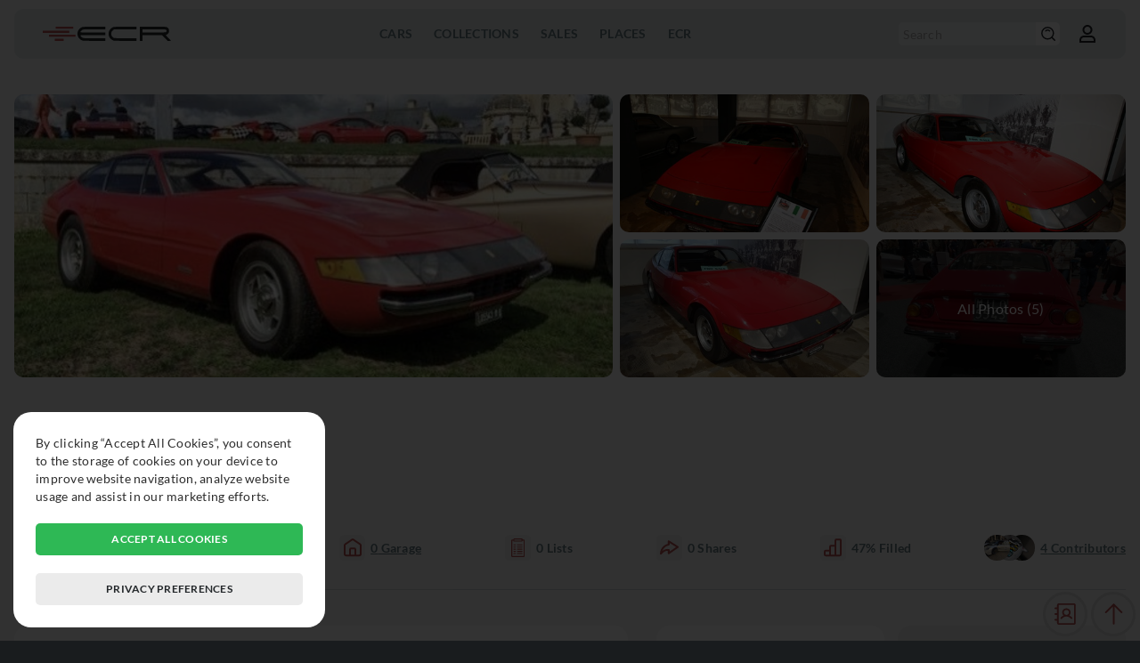

--- FILE ---
content_type: text/html; charset=UTF-8
request_url: https://exclusivecarregistry.com/details/ferrari/365/45536
body_size: 5127
content:
<!DOCTYPE html>
<html lang="en">
	<head>
		<meta charset="UTF-8">
		<meta name="viewport" content="width=device-width, initial-scale=1">
		<meta http-equiv="content-language" content="en-US" />
		<meta name="copyright" content="© 2026 Exclusive Car Registry" />
		<meta name="robots" content="index,follow">
		<meta http-equiv="imagetoolbar" content="no" />
		<meta name="rating" content="general" />
				<script async src="https://www.googletagmanager.com/gtag/js?id=G-HY7SRVBN33"></script>
		<script>
						window['ga-disable-G-HY7SRVBN33'] = true;
						window.dataLayer = window.dataLayer || [];
			function gtag(){dataLayer.push(arguments);}
			gtag('js', new Date());
			gtag('config', 'G-HY7SRVBN33', {'anonymize_ip': true});
					</script>
				<title>ECR - Ferrari 365 GTB/4 details</title>
		<meta name="description" content="Red exterior located in Netherlands">
		<meta name="keywords" content="car, car details, car specs, car info, ferrari, ferrari 365, ferrari 365 gtb/4">
		<meta property="og:locale" content="en_US">
		<meta property="og:type" content="website">
		<meta property="og:title" content="ECR - Ferrari 365 GTB/4 details">
		<meta property="og:description" content="Red exterior located in Netherlands">		
		<meta property="og:url" content="https://exclusivecarregistry.com/details/ferrari/365/45536">
		<meta property="og:site_name" content="ECR - Ferrari 365 GTB/4 details">
		<meta property="og:image" content="https://exclusivecarregistry.com/images/cars/preview/thumb_45536.jpg">
		<meta property="og:image:width" content="450">
		<meta property="og:image:height" content="235">
		<meta name="twitter:card" content="summary_large_image">
		<meta name="twitter:description" content="Red exterior located in Netherlands">
		<meta name="twitter:title" content="ECR - Ferrari 365 GTB/4 details">
		<meta name="twitter:image" content="https://exclusivecarregistry.com/images/cars/preview/thumb_45536.jpg">
		<link rel="icon" href="/images/common/favicon.png" sizes="32x32">
		<link rel="icon" href="/images/common/favicon.png" sizes="192x192">
		<link rel="apple-touch-icon" href="/images/common/favicon.png">
				<meta name="msapplication-TileImage" content="/images/common/favicon.png">	
		<meta name="theme-color" content="#b84f4f">
		<meta name="format-detection" content="telephone=no">
		<meta name="format-detection" content="date=no">
		<meta name="format-detection" content="address=no">
		<meta name="format-detection" content="email=no">
		<link rel="stylesheet" href="/css/select2.min.css" type="text/css" media="all" />

				<link rel="stylesheet" href="/css/style.css" type="text/css" media="all">
		<link rel="stylesheet" href="/css/style_mobile.css" type="text/css" media="all">
		<link rel="stylesheet" href="/css/style_overlay.css" type="text/css" media="all">
		<link rel="stylesheet" href="/css/style_darkmode.css" type="text/css" media="all">
		
		<link rel="manifest" href="https://exclusivecarregistry.com/manifest.json">
		<script type="text/javascript" src="/js/jquery-3.6.0.min.js"></script>
		<script type="text/javascript" src="/js/jquery-ui.min.js"></script>
		<script type="text/javascript" src="/js/jquery.ui.touch-punch.js"></script>
		<script type="text/javascript" src="/js/select2.min.js"></script>
        <script type="text/javascript" src="/js/jquery.touchSwipe.min.js"></script>
		<script type="text/javascript" src="/js/mention.min.js"></script>
		<script type="text/javascript" src="/js/general.js"></script>
		
				
				<script defer type="text/javascript" src="/js/details.js"></script>
				
		
		
		
    </head>
	<body >
				<header>

			<div class="menumob"><hr /><hr /><hr /></div>

						<a href="/" class="logo">
				<img class="image_switch" src="/images/common/logo-ecr-default.svg" alt="Logo Exclusive Car Registry" />
			</a>
						
			<nav>
				<ul>
										
					<li>
						<p>Cars</p>
						<div class="overlay_submenu">
							<ul>
								<li><a href="/list">Cars</a></li>
							</ul>
							<ul>
								<li><a href="/make">Makes</a></li>
							</ul>
						</div>
					</li>

					<li>
						<p><a href="/collection">Collections</a></p>
					</li>

					<li>
						<p>Sales</p>
						<div class="overlay_submenu">
							<ul>
								<li><a href="/dealer">Dealers</a></li>
							</ul>
							<ul>
								<li><a href="/auction-house">Auction Houses</a></li>
							</ul>
						</div>
					</li>

					<li>
						<p>Places</p>
						<div class="overlay_submenu">
							<ul>
								<li><a href="/event">Events</a></li>
							</ul>
							<ul>
								<li><a href="/museum">Museums</a></li>
							</ul>
							<ul>
								<li><a href="/circuit">Circuits</a></li>
							</ul>
						</div>
					</li>

					<li>
						<p>ECR</p>
						<div class="overlay_submenu">
							<ul>
								<li><a href="/info">About</a></li>
							</ul>
							<ul>
								<li><a href="/plans">Plans</a></li>
							</ul>
							<ul>
								<li><a href="/terms">Terms of Use</a></li>
							</ul>
							<ul>
								<li><a href="/faq">FAQ</a></li>
							</ul>
							<ul>
								<li><span class="opencontact">Contact Us</span></li>
							</ul>
						</div>
					</li>
				</ul>
			</nav>
			<div class="options">
				<div class="fast_search_link">
					<a href="/list"><img class="ico_switch" src="/images/common/ico-header-search.svg" alt="Search icon" /></a>
				</div>
				<form action="/list" method="get" class="fast_search">
					<input type="hidden" name="fastsearch" value="1" />
					<input type="text" name="model" placeholder="Search" value="" />
					<button type="submit"><img class="ico_switch" src="/images/common/ico-header-search.svg" alt="Search icon" /></button>
				</form>
				
												<div class="account_photo">
										<span href="/login" rel="nofollow" class="open_login_form">
						<img src="/images/common/ico-header-account.svg" alt="Profile"  class="ico_switch" />
					</span>
									</div>
			</div>
		</header>
	<main class="principal" id="details">
	<div class="banner_gallery wrapperfull">
					<div class="thumb" data-id="453386">
						<img src="/images/gallery/car/full/453386" alt="Gallery" />
					</div>
					<div class="thumb" data-id="453387">
						<img src="/images/gallery/car/thumb/453387" alt="Gallery" />
					</div>
					<div class="thumb" data-id="453388" data-total="All Photos (5)">
						<img src="/images/gallery/car/thumb/453388" alt="Gallery" />
					</div>
					<div class="thumb" data-id="486852">
						<img src="/images/gallery/car/thumb/486852" alt="Gallery" />
					</div>
					<div class="thumb" data-id="486853" data-total="All Photos (5)">
						<img src="/images/gallery/car/thumb/486853" alt="Gallery" />
					</div></div>	<div class="page_title wrapperfull">
		<h1>
			<a href="/make/ferrari">Ferrari</a>
			<a href="/model/ferrari/365-gtb4">365</a> 
						<a href="/model/ferrari/365-gtb4">GTB/4</a>
					</h1>
		
						<div class="location">
							<img src="/images/flags/nl.png" alt="Country Flag" />
							<p>Maastricht, Limburg, Netherlands</p>
						</div>			</div>
		<div class="basic_social wrapperfull">
		<div class="icons_info like">
			<div ><img class="ico_red" src="/images/common/ico-general-like.svg" alt="Like icon" /></div>
			<p>1<span> Likes</span></p>
		</div>
		<div class="icons_info seen">
			<div ><img class="ico_red" src="/images/common/ico-general-seen.svg" alt="Spotted icon" /></div>
			<p>3 <span> Spotted</span></p>
		</div>
		<div class="icons_info garage">
			<div ><img class="ico_red" src="/images/common/ico-general-garage.svg" alt="Garage icon" /></div>
			<p>0<span> Garage</span></p>
		</div>
		<div class="icons_info watch_list">
			<div ><img class="ico_red" src="/images/common/ico-field-specs.svg" alt="Watchlist icon" /></div>
			<p>0<span> Lists</span></p>
		</div>
		<div class="icons_info share " data-car="45536">
			<div><img class="ico_red open_share" src="/images/common/ico-general-share.svg" alt="Share icon" /></div>
			<p>0<span> Shares</span></p>
		</div>
		<div class="icons_info percent">
			<div><img class="ico_red" src="/images/common/ico-general-percent.svg" alt="Percentage icon" /></div>
			<p>47%<span> Filled</span></p>
		</div>
		
		<div class="users_totals_thumb">
		<img class="photo" src="/images/profile/uid_1471.jpg" alt="Uploader" /><img class="photo" src="/images/profile/uid_6735.jpg" alt="Edits" /><img class="photo" src="/images/profile/uid_3132.jpg" alt="Edits" />
			<p>4<span> Contributors</span></p>		
		</div>
				<hr class="division_line" />
	</div>


	<div class="page_content_2_column_left">
		
		
		<div class="timeline_block basic_tab_switch">
			<h2 class="blocktitle">Car Timeline</h2>
			<div class="selection">
				<p class="btn open" data-info="location">Location</p>
				<p class="btn" data-info="collection">Collection</p>
				<p class="btn" data-info="event">Events</p>
				<p class="btn" data-info="racing">Racing</p>
				<p class="btn" data-info="museum">Museum</p>
				<p class="btn" data-info="sales">Sales</p>
							</div>
			<div class="content_block">

				<div class="item open" data-box="location">
										<p class="info"><span class="level_block_tag lbt_free"><strong><img class="img" src="/images/common/ico-header-account.svg" /></strong>Log in</span></p>
									</div>

				<div class="item" data-box="collection">
										<p class="info"><span class="level_block_tag lbt_free"><strong><img class="img" src="/images/common/ico-header-account.svg" /></strong>Log in</span></p>
									</div>

				<div class="item" data-box="event">
										<p class="info"><span class="level_block_tag lbt_free"><strong><img class="img" src="/images/common/ico-header-account.svg" /></strong>Log in</span></p>
									</div>

				<div class="item" data-box="racing">
										<p class="info"><span class="level_block_tag lbt_free"><strong><img class="img" src="/images/common/ico-header-account.svg" /></strong>Log in</span></p>
									</div>

				<div class="item" data-box="museum">
										<p class="info"><span class="level_block_tag lbt_free"><strong><img class="img" src="/images/common/ico-header-account.svg" /></strong>Log in</span></p>
									</div>

				<div class="item" data-box="sales">
										<p class="info"><span class="level_block_tag lbt_free"><strong><img class="img" src="/images/common/ico-header-account.svg" /></strong>Log in</span></p>
									</div>

								
			</div>
		</div>


				<div class="textwy wrapperfull">
			<h2 class="blocktitle">Information</h2>
						<p class="info"><span class="level_block_tag lbt_free"><strong><img class="img" src="/images/common/ico-header-account.svg" /></strong>Log in</span></p>
					</div>
		
		
		

		
			<aside class="adsmkthor superad">
				<a href="https://exclusivecarregistry.com/contact?open_ads_request=1" class="adsimg" data-id="2" data-client="2" data-format="1" target="_blank">
					<img 
						alt="2"
						src="/images/ads/banner_2.jpg"
						srcset="/images/ads/banner_2_mob.jpg 480w, /images/ads/banner_2.jpg 728w"
						sizes="
						(min-resolution: 6dppx) 15vw,
						(min-resolution: 5.5dppx) 16.5vw,
						(min-resolution: 5dppx) 18vw,
						(min-resolution: 4.5dppx) 20.25vw,
						(min-resolution: 4dppx) 22.5vw,
						(min-resolution: 3.5dppx) 26.25vw,
						(min-resolution: 3dppx) 30vw,
						(min-resolution: 2.5dppx) 37.5vw,
						(min-resolution: 2dppx) 45vw,
						(min-resolution: 1.5dppx) 67.5vw,
						(min-resolution: 1dppx) 90vw,
						90vw"
					/>
				</a>
				<script>gtag("event", "ecr_ads_viewed", {"ads_id": "2","ads_client": "2","ads_link": "https://exclusivecarregistry.com/contact?open_ads_request=1","ads_format": "1"});</script>
			</aside>
				

		
		
		

		

				<div class="summary_block_image_link wrapperfull">
			<img class="image" src="/images/cars/preview/thumb_45536.jpg" alt="Picture">
			<div class="text">
				<h2 class="title">Ferrari 365 GTB/4</h2>
								<a class="link" href="/model/ferrari/365-gtb4">Read More ↗</a>
			</div>
		</div>


	</div>


	<div class="page_content_2_column_right">
		

		<div class="general_tab_block basic_tab_switch">
			<div class="button_block">
				<p class="btn open" data-info="details"><img class="ico_red" src="/images/common/ico-general-details.svg" alt="Details icon">Details</p>
				<p class="btn" data-info="specifics"><img class="ico_red" src="/images/common/ico-general-specifics.svg" alt="Specifics icon">Specifics</p>
			</div>
			<div class="content_block">
				<div class="item open" data-box="details">
					<div class="list_with_icons">
						<div class="image">
							<img class="ico_switch" src="/images/common/ico-field-year.svg" alt="Model year icon" />
						</div>
						<div class="text">
							<p class="title">Model Year</p>
														<p class="info"><span class="level_block_tag lbt_free"><strong><img class="img" src="/images/common/ico-header-account.svg" /></strong>Log in</span></p>
													</div>
					</div>
					<div class="list_with_icons">
						<div class="image">
							<img class="ico_switch" src="/images/common/ico-field-color.svg" alt="Color icon" />
						</div>
						<div class="text">
							<p class="title">Color</p>
														<p class="info"><span class="level_block_tag lbt_free"><strong><img class="img" src="/images/common/ico-header-account.svg" /></strong>Log in</span></p>
													</div>
					</div>
					<div class="list_with_icons">
						<div class="image">
							<img class="ico_switch" src="/images/common/ico-field-interior.svg" alt="Interior icon" />
						</div>
						<div class="text">
							<p class="title">Interior</p>
														<p class="info"><span class="level_block_tag lbt_free"><strong><img class="img" src="/images/common/ico-header-account.svg" /></strong>Log in</span></p>
													</div>
					</div>
					<div class="list_with_icons">
						<div class="image">
							<img class="ico_switch" src="/images/common/ico-field-spectype.svg" alt="Spec icon" />
						</div>
						<div class="text">
							<p class="title">Original Market Specification</p>
														<p class="info"><span class="level_block_tag lbt_free"><strong><img class="img" src="/images/common/ico-header-account.svg" /></strong>Log in</span></p>
													</div>
					</div>
					<div class="list_with_icons">
						<div class="image">
							<img class="ico_switch" src="/images/common/ico-field-transmission.svg" alt="Transmission icon" />
						</div>
						<div class="text">
							<p class="title">Transmission</p>
														<p class="info"><span class="level_block_tag lbt_free"><strong><img class="img" src="/images/common/ico-header-account.svg" /></strong>Log in</span></p>
													</div>
					</div>
					<div class="list_with_icons">
						<div class="image">
							<img class="ico_switch" src="/images/common/ico-field-drive.svg" alt="Drive icon" />
						</div>
						<div class="text">
							<p class="title">Drive</p>
														<p class="info"><span class="level_block_tag lbt_free"><strong><img class="img" src="/images/common/ico-header-account.svg" /></strong>Log in</span></p>
													</div>
					</div>
				</div>
				<div class="item" data-box="specifics">
					<div class="specifics">
						<div class="list_with_icons">
							<div class="image">
								<img class="ico_switch" src="/images/common/ico-field-prodnum.svg" alt="Plaque Number icon" />
							</div>
							<div class="text">
								<p class="title">Plaque Number</p>
								<p class="info"><span class="level_block_tag lbt_free"><strong><img class="img" src="/images/common/ico-header-account.svg" /></strong>Log in</span></p>							</div>
						</div>
						
						<div class="list_with_icons">
							<div class="image">
								<img class="ico_switch" src="/images/common/ico-field-vin.svg" alt="VIN icon" />
							</div>
							<div class="text">
								<p class="title">VIN</p>
								<p class="info">--</p>							</div>
						</div>
						<div class="list_with_icons">
							<div class="image">
								<img class="ico_switch" src="/images/common/ico-field-chassis.svg" alt="Chassis icon" />
							</div>
							<div class="text">
								<p class="title">Chassis</h3>
								<p class="info"><span class="level_block_tag lbt_free"><strong><img class="img" src="/images/common/ico-header-account.svg" /></strong>Log in</span></p>							</div>
						</div>
						<div class="list_with_icons">
							<div class="image">
								<img class="ico_switch" src="/images/common/ico-general-engine.svg" alt="Engine icon" />
							</div>
							<div class="text">
								<p class="title">Engine Number</h3>
																<p class="info"><span class="level_block_tag lbt_free"><strong><img class="img" src="/images/common/ico-header-account.svg" /></strong>Log in</span></p>
															</div>
						</div>
						<div class="list_with_icons">
							<div class="image">
								<img class="ico_switch" src="/images/common/ico-field-kmmiles.svg" alt="km/miles icon" />
							</div>
							<div class="text">
								<p class="title">Last known km/miles</p>
																<p class="info"><span class="level_block_tag lbt_free"><strong><img class="img" src="/images/common/ico-header-account.svg" /></strong>Log in</span></p>
															</div>
						</div>
						<div class="list_with_icons">
							<div class="image">
								<img class="ico_switch" src="/images/common/ico-field-msrp.svg" alt="MSRP icon" />
							</div>
							<div class="text">
								<p class="title">MSRP</p>
																<p class="info"><span class="level_block_tag lbt_free"><strong><img class="img" src="/images/common/ico-header-account.svg" /></strong>Log in</span></p>
															</div>
						</div>
						<div class="list_with_icons">
							<div class="image">
								<img class="ico_switch" src="/images/common/ico-field-status.svg" alt="Status icon" />
							</div>
							<div class="text">
								<p class="title">Status</p>
																<p class="info"><span class="level_block_tag lbt_free"><strong><img class="img" src="/images/common/ico-header-account.svg" /></strong>Log in</span></p>
															</div>
						</div>
												<div class="list_with_icons">
							<div class="image">
								<img class="ico_switch" src="/images/common/ico-field-datasource.svg" alt="Datasource icon" />
							</div>
							<div class="text">
								<p class="title">Datasource</p>
																<p class="info"><span class="level_block_tag lbt_free"><strong><img class="img" src="/images/common/ico-header-account.svg" /></strong>Log in</span></p>
															</div>
						</div>
						<div class="list_with_icons">
							<div class="image">
								<img class="ico_switch" src="/images/common/ico-field-salelink.svg" alt="Sale Link icon" />
							</div>
							<div class="text">
								<P class="title">Sale Link</P>
																<p class="info"><span class="level_block_tag lbt_free"><strong><img class="img" src="/images/common/ico-header-account.svg" /></strong>Log in</span></p>
															</div>
						</div>
					</div>
				</div>
			</div>
		</div>


		
			<aside class="adsmkthor superad">
				<a href="https://exclusivecarregistry.com/contact?open_ads_request=1" class="adsimg" data-id="2" data-client="2" data-format="1" target="_blank">
					<img 
						alt="2"
						src="/images/ads/banner_2.jpg"
						srcset="/images/ads/banner_2_mob.jpg 480w, /images/ads/banner_2.jpg 728w"
						sizes="
						(min-resolution: 6dppx) 15vw,
						(min-resolution: 5.5dppx) 16.5vw,
						(min-resolution: 5dppx) 18vw,
						(min-resolution: 4.5dppx) 20.25vw,
						(min-resolution: 4dppx) 22.5vw,
						(min-resolution: 3.5dppx) 26.25vw,
						(min-resolution: 3dppx) 30vw,
						(min-resolution: 2.5dppx) 37.5vw,
						(min-resolution: 2dppx) 45vw,
						(min-resolution: 1.5dppx) 67.5vw,
						(min-resolution: 1dppx) 90vw,
						90vw"
					/>
				</a>
				<script>gtag("event", "ecr_ads_viewed", {"ads_id": "2","ads_client": "2","ads_link": "https://exclusivecarregistry.com/contact?open_ads_request=1","ads_format": "1"});</script>
			</aside>
		

		
		
		
		
		
		
		<div class="wrapperfull plate_list box_hidden_list">
			<h2 class="blocktitle">Plates</h2>
						<p class="info"><span class="level_block_tag lbt_free"><strong><img class="img" src="/images/common/ico-header-account.svg" /></strong>Log in</span></p>
					</div>

		
			
	</div>

	
		<div class="car_list similar_list wrapperfull">
		<h2 class="blocktitle">Similar Cars</h2>
		
						<div class="car_item">
							<a class="content" href="/details/ferrari/365/53257">
								<img class="image" src="/images/cars/preview/thumb_53257.jpg" alt="Thumbnail" />
								
								
								
								<div class="texto">
									
									<p class="title"><img class="flag" src="/images/flags/fr.png" alt="Country Flag" />Ferrari 365 <strong>GTB/4</strong></p>
									<div class="stats">
										<div class="icons_info">
											<div><img class="ico_red" src="/images/common/ico-general-like.svg" alt="Like icon" /></div>
											<p>2</p>
										</div>
										<div class="icons_info">
											<div><img class="ico_red" src="/images/common/ico-general-seen.svg" alt="Seen icon" /></div>
											<p>17</p>
										</div>
										<div class="icons_info">
											<div><img class="ico_red" src="/images/common/ico-general-garage.svg" alt="Garage icon" /></div>
											<p>0</p>
										</div>
										<div class="icons_info">
											<div><img class="ico_red" src="/images/common/ico-general-percent.svg" alt="Percentage icon" /></div>
											<p>50%</p>
										</div>
									</div>
								</div>
							</a>
						</div>
						<div class="car_item">
							<a class="content" href="/details/ferrari/365/65732">
								<img class="image" src="/images/cars/preview/thumb_65732.jpg" alt="Thumbnail" />
								
								
								
								<div class="texto">
									
									<p class="title"><img class="flag" src="/images/flags/us.png" alt="Country Flag" />Ferrari 365 <strong>GTB/4</strong></p>
									<div class="stats">
										<div class="icons_info">
											<div><img class="ico_red" src="/images/common/ico-general-like.svg" alt="Like icon" /></div>
											<p>3</p>
										</div>
										<div class="icons_info">
											<div><img class="ico_red" src="/images/common/ico-general-seen.svg" alt="Seen icon" /></div>
											<p>1</p>
										</div>
										<div class="icons_info">
											<div><img class="ico_red" src="/images/common/ico-general-garage.svg" alt="Garage icon" /></div>
											<p>0</p>
										</div>
										<div class="icons_info">
											<div><img class="ico_red" src="/images/common/ico-general-percent.svg" alt="Percentage icon" /></div>
											<p>61%</p>
										</div>
									</div>
								</div>
							</a>
						</div>
						<div class="car_item">
							<a class="content" href="/details/ferrari/365/51579">
								<img class="image" src="/images/cars/preview/thumb_51579.jpg" alt="Thumbnail" />
								
								
								
								<div class="texto">
									
									<p class="title"><img class="flag" src="/images/flags/us.png" alt="Country Flag" />Ferrari 365 <strong>GTB/4</strong></p>
									<div class="stats">
										<div class="icons_info">
											<div><img class="ico_red" src="/images/common/ico-general-like.svg" alt="Like icon" /></div>
											<p>4</p>
										</div>
										<div class="icons_info">
											<div><img class="ico_red" src="/images/common/ico-general-seen.svg" alt="Seen icon" /></div>
											<p>5</p>
										</div>
										<div class="icons_info">
											<div><img class="ico_red" src="/images/common/ico-general-garage.svg" alt="Garage icon" /></div>
											<p>0</p>
										</div>
										<div class="icons_info">
											<div><img class="ico_red" src="/images/common/ico-general-percent.svg" alt="Percentage icon" /></div>
											<p>68%</p>
										</div>
									</div>
								</div>
							</a>
						</div>
						<div class="car_item">
							<a class="content" href="/details/ferrari/365/51578">
								<img class="image" src="/images/cars/preview/thumb_51578.jpg" alt="Thumbnail" />
								
								
								
								<div class="texto">
									
									<p class="title"><img class="flag" src="/images/flags/us.png" alt="Country Flag" />Ferrari 365 <strong>GTB/4</strong></p>
									<div class="stats">
										<div class="icons_info">
											<div><img class="ico_red" src="/images/common/ico-general-like.svg" alt="Like icon" /></div>
											<p>4</p>
										</div>
										<div class="icons_info">
											<div><img class="ico_red" src="/images/common/ico-general-seen.svg" alt="Seen icon" /></div>
											<p>6</p>
										</div>
										<div class="icons_info">
											<div><img class="ico_red" src="/images/common/ico-general-garage.svg" alt="Garage icon" /></div>
											<p>0</p>
										</div>
										<div class="icons_info">
											<div><img class="ico_red" src="/images/common/ico-general-percent.svg" alt="Percentage icon" /></div>
											<p>68%</p>
										</div>
									</div>
								</div>
							</a>
						</div>	</div>
	</main>
				<footer>
			<div class="logo">
				<img src="/images/common/logo-ecr-w-text.png" alt="Logo Exclusive Car Registry" />
			</div>
			<div class="menu">
				<div class="column">
					<p>Resources</p>
					<a href="/info">About</a>
					<a href="/list">Cars</a>
					<a href="/collection">Collection</a>
				</div>
				<div class="column">
					<p>Social</p>
					<a href="https://www.instagram.com/exclusivecarregistry" target="_blank">Instagram</a>
					<a href="https://www.facebook.com/exclusivecarregistry" target="_blank">Facebook</a>
				</div>
				<div class="column">
					<p>Legal</p>
					<a href="/terms">Terms of service</a>
				</div>
			</div>
			<p class="footer_copyright">© 2026 Exclusive Car Registry. All rights reserved.</p>
		</footer>
		
		<div class="shortcut_float">
									<div class="generalbtn opencontact" data-mkt="0" ><img class="ico_red" src="/images/common/ico-general-contact.svg" alt="Contact"></div>
									
							<div class="generalbtn backtop"><img class="ico_red" src="/images/common/ico-general-toppage.svg" alt="Top"></div>
					</div>

				<div id="gdpr_box">
			<div class="box">
				<p>By clicking “Accept All Cookies”, you consent to the storage of cookies on your device to improve website navigation, analyze website usage and assist in our marketing efforts.</p>
				<span class="accept_cookies">Accept all cookies</span>
				<span class="more_cookies_info">Privacy preferences</span>
			</div>
		</div>
		<div id="gdpr_info_box">
			<div class="box">
				<div class="title">
					<h2>Privacy preferences</h2>
					<span class="close">✖</span>
				</div>
				<div class="menu">
					<h3 data-block="cookie_privacy" class="open">Privacy</h3>
					<h3 data-block="cookies_performance">Performance</h3>
					<h3 data-block="cookies_ads">Ads</h3>
					<h3 data-block="cookies_functionality">Functionality</h3>
					<h3 data-block="cookie_required">Required</h3>
				</div>
				<div class="blocks">
					<div id="cookie_privacy" class="open">
						<h3>Privacy</h3>
						<p>When you visit a website, it may store or collect information on your browser, primarily in the form of cookies. This information can be about you, your preferences or your device and is used primarily to make the website work as you expect. The information usually doesn't directly identify you, but it can provide a more personalized web experience. As we respect your right to privacy, you can choose not to allow certain types of cookies. Click on the different category titles to learn more and change our default settings. However, blocking some types of cookies may affect your experience on the website and the services we may offer.</p>
					</div>
					<div id="cookies_performance">
						<h3>Performance</h3>
						<span class="custom_check" id="cb_performance" data-input="1"></span>
						<p>These cookies allow us to count visits and traffic sources so that we can measure and improve the performance of our website. They help us know which pages are the most and least popular and see how visitors move around the website. All information collected by these cookies is aggregated and therefore anonymous. If you do not allow these cookies, we will not know when you have visited our website.</p>
					</div>
					<div id="cookies_ads">
						<h3>Ads</h3>
						<span class="custom_check" id="cb_ads" data-input="1"></span>
						<p>These cookies may be set through our website by our advertising partners. They can be used by these companies to build a profile about your interests and show you relevant ads on other websites. They do not directly store personal information, but are based on the unique identification of your browser and internet device. If you do not allow these cookies, you will have less targeted advertising.</p>
					</div>
					<div id="cookies_functionality">
						<h3>Functionality</h3>
						<span class="custom_check" id="cb_functionality" data-input="1"></span>
						<p>These cookies allow the website to provide enhanced functionality and personalization. They can be established by us or by external providers whose services we have added to our pages. If you do not allow these cookies, some of these features, or even all of them, may not work correctly.</p>
					</div>
					<div id="cookie_required">
						<h3>Required</h3>
						<span class="custom_check required" data-input="1"></span>
						<p>These cookies are necessary for the website to function and cannot be turned off on our systems. They are usually only set up in response to actions you take that correspond to a request for services, such as setting your privacy preferences, logging in or filling out forms. You can set your browser to block or alert you to these cookies, but some parts of the website will not work. These cookies do not store any personally identifiable information.</p>
					</div>
				</div>
				<div class="buttons">
					<span class="save_custom">Confirm my choices</span>
					<span class="accept_cookies">Accept all cookies</span>
				</div>
			</div>
		</div>
			</body>
</html>

--- FILE ---
content_type: image/svg+xml
request_url: https://exclusivecarregistry.com/images/common/ico-field-vin.svg
body_size: 728
content:
<svg xmlns="http://www.w3.org/2000/svg" version="1.1" x="0px" y="0px" viewBox="0 0 44 40" xml:space="preserve">
	<defs>
		<style>
			path{
				fill-rule: evenodd;
				fill: #000
			}
		</style>
	</defs>
	<path d="M1.126,0A1.13,1.13,0,0,0,0,1.133V38.862a1.126,1.126,0,1,0,2.252,0V1.133A1.13,1.13,0,0,0,1.126,0ZM12.351,38.069a1.283,1.283,0,0,0-1.218-.25,0.8,0.8,0,0,0-.36.249l-0.01.013-0.026.026a1.1,1.1,0,0,0,0,1.5c0.023,0.026.045,0.052,0.07,0.075a0.792,0.792,0,0,0,.308.212L11.131,39.9l0,0a0.908,0.908,0,0,0,.426.09h0a1.049,1.049,0,0,0,.769-0.323h0c0.006-.006.012-0.01,0.018-0.016a0.792,0.792,0,0,0,.248-0.363,1.075,1.075,0,0,0,0-.861A0.8,0.8,0,0,0,12.351,38.069ZM11.563,0a1.13,1.13,0,0,0-1.126,1.133v33.2a1.126,1.126,0,1,0,2.252,0V1.133A1.13,1.13,0,0,0,11.563,0ZM17.57,38.069a1.283,1.283,0,0,0-1.218-.25,0.8,0.8,0,0,0-.36.249l-0.01.013-0.026.026a1.1,1.1,0,0,0-.005,1.5c0.023,0.026.045,0.052,0.07,0.075a0.791,0.791,0,0,0,.308.212L16.35,39.9l0,0a0.908,0.908,0,0,0,.426.09h0a1.049,1.049,0,0,0,.769-0.323h0c0.006-.006.012-0.01,0.018-0.016a0.792,0.792,0,0,0,.248-0.363,1.074,1.074,0,0,0,0-.861A0.8,0.8,0,0,0,17.57,38.069Zm-0.788-2.606a1.13,1.13,0,0,0,1.126-1.133V1.133a1.126,1.126,0,1,0-2.252,0v33.2A1.129,1.129,0,0,0,16.782,35.462ZM22,0a1.13,1.13,0,0,0-1.126,1.133V38.862a1.126,1.126,0,1,0,2.252,0V1.133A1.13,1.13,0,0,0,22,0ZM6.345,0A1.13,1.13,0,0,0,5.219,1.133v33.2a1.126,1.126,0,1,0,2.252,0V1.133A1.13,1.13,0,0,0,6.345,0ZM6.773,37.819a1.114,1.114,0,0,0-.5-0.078L6.2,37.748a1.115,1.115,0,0,0-.288.071,0.8,0.8,0,0,0-.36.249L5.521,38.1l0,0a1.1,1.1,0,0,0,.039,1.547,0.8,0.8,0,0,0,.36.249,0.907,0.907,0,0,0,.428.091,1.123,1.123,0,0,0,.772-0.324,1.138,1.138,0,0,0,.016-1.6A0.791,0.791,0,0,0,6.773,37.819ZM42.874,0a1.13,1.13,0,0,0-1.126,1.133V38.862a1.126,1.126,0,1,0,2.252,0V1.133A1.13,1.13,0,0,0,42.874,0ZM33.238,38.081l-0.01-.013a0.8,0.8,0,0,0-.36-0.249,1.283,1.283,0,0,0-1.218.25,0.8,0.8,0,0,0-.248.363,1.075,1.075,0,0,0,0,.861,0.792,0.792,0,0,0,.248.363c0.005,0.006.012,0.01,0.018,0.016h0a1.049,1.049,0,0,0,.769.324h0a0.908,0.908,0,0,0,.426-0.09l0,0,0.022-.011a0.792,0.792,0,0,0,.308-0.212c0.025-.024.048-0.049,0.07-0.075a1.1,1.1,0,0,0-.005-1.5ZM32.437,0a1.13,1.13,0,0,0-1.126,1.133v33.2a1.126,1.126,0,1,0,2.252,0V1.133A1.13,1.13,0,0,0,32.437,0ZM28.019,38.081l-0.01-.013a0.8,0.8,0,0,0-.36-0.249,1.283,1.283,0,0,0-1.218.25,0.8,0.8,0,0,0-.248.363,1.075,1.075,0,0,0,0,.861,0.792,0.792,0,0,0,.248.363c0.005,0.006.012,0.01,0.018,0.016h0a1.05,1.05,0,0,0,.769.324h0a0.908,0.908,0,0,0,.426-0.09l0,0,0.022-.011a0.792,0.792,0,0,0,.308-0.212c0.025-.024.048-0.049,0.07-0.075a1.1,1.1,0,0,0,0-1.5ZM27.219,0a1.13,1.13,0,0,0-1.126,1.133v33.2a1.126,1.126,0,1,0,2.252,0V1.133A1.13,1.13,0,0,0,27.219,0ZM37.655,0A1.13,1.13,0,0,0,36.53,1.133v33.2a1.126,1.126,0,1,0,2.252,0V1.133A1.13,1.13,0,0,0,37.655,0Zm0.823,38.1-0.035-.036a0.8,0.8,0,0,0-.36-0.249,1.115,1.115,0,0,0-.288-0.071l-0.067-.006a1.115,1.115,0,0,0-.5.078,0.79,0.79,0,0,0-.36.249,1.138,1.138,0,0,0,.016,1.6,1.123,1.123,0,0,0,.772.324,0.907,0.907,0,0,0,.428-0.091,0.8,0.8,0,0,0,.36-0.249,1.1,1.1,0,0,0,.039-1.547Z"/>
</svg>